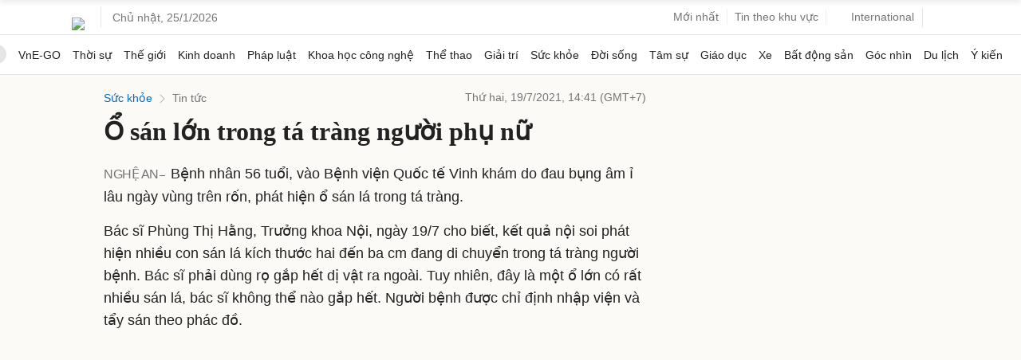

--- FILE ---
content_type: text/html; charset=utf-8
request_url: https://www.google.com/recaptcha/api2/aframe
body_size: 153
content:
<!DOCTYPE HTML><html><head><meta http-equiv="content-type" content="text/html; charset=UTF-8"></head><body><script nonce="opbZ_sbeDB_AZFX9Q1DtXQ">/** Anti-fraud and anti-abuse applications only. See google.com/recaptcha */ try{var clients={'sodar':'https://pagead2.googlesyndication.com/pagead/sodar?'};window.addEventListener("message",function(a){try{if(a.source===window.parent){var b=JSON.parse(a.data);var c=clients[b['id']];if(c){var d=document.createElement('img');d.src=c+b['params']+'&rc='+(localStorage.getItem("rc::a")?sessionStorage.getItem("rc::b"):"");window.document.body.appendChild(d);sessionStorage.setItem("rc::e",parseInt(sessionStorage.getItem("rc::e")||0)+1);localStorage.setItem("rc::h",'1769350164712');}}}catch(b){}});window.parent.postMessage("_grecaptcha_ready", "*");}catch(b){}</script></body></html>

--- FILE ---
content_type: application/javascript; charset=utf-8
request_url: https://fundingchoicesmessages.google.com/f/AGSKWxUcT74nm2TN02Ejjic3Ytv-AT8479ZJ6b2Zdh-cD8iuXzviZ4ds9BFfBd1TxTcbXvw34vUqHAPBYGieqdTH9BJUpJK6PRfZS4I3ivDHkZRMdY5aptClBCIE5ui0I2DqGWUs1apyIBcNz3wYBSWa7st3WnS3NpUP4zCOvFinXBjIlns_lh1mf-mCMSWQ/_/adstop./txt_ad./ad1-728-_ads/inhouse//ads/txt_
body_size: -1289
content:
window['7efab822-f4d7-449e-ac0f-1fdcaf4c9193'] = true;